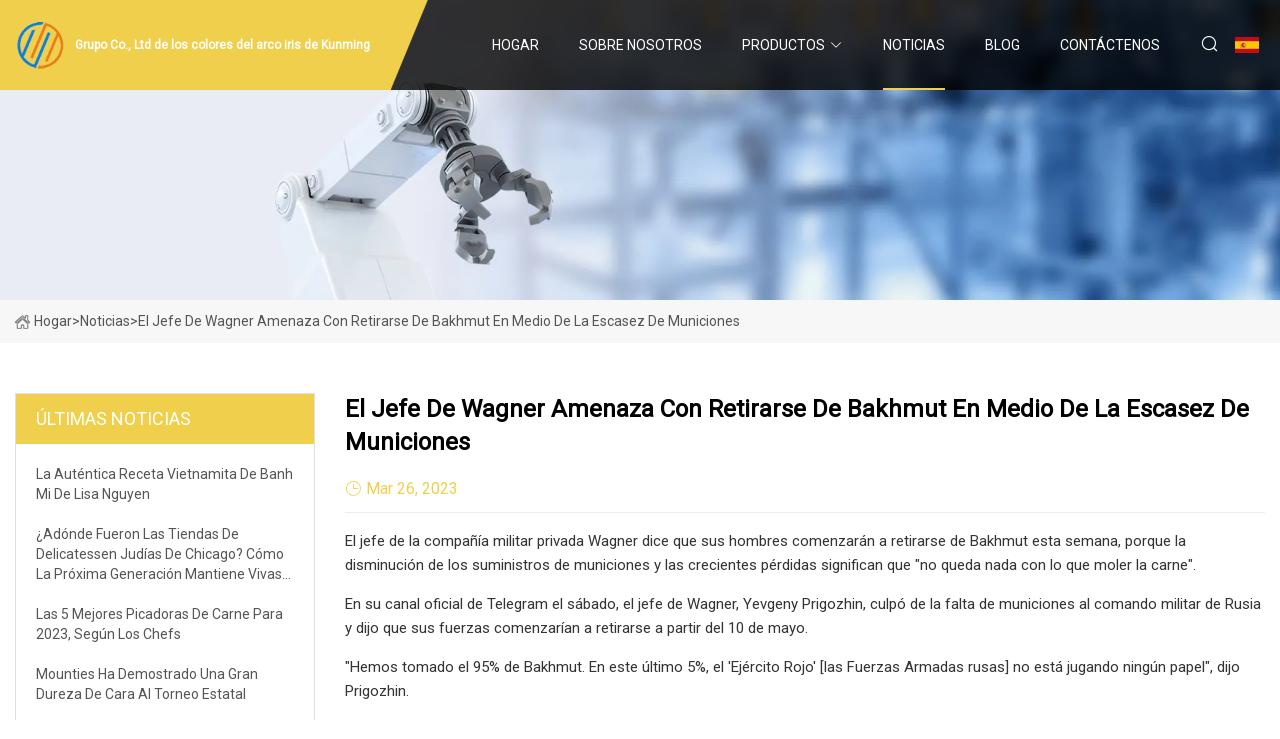

--- FILE ---
content_type: text/html; charset=utf-8
request_url: https://es.softwellcn.com/news/wagner-boss-threatens-to-withdraw-from-bakhmut-amid-ammo-shortage
body_size: 5940
content:
<!doctype html>
<html lang="es">
<head>
<meta charset="utf-8" />
<title>El jefe de Wagner amenaza con retirarse de Bakhmut en medio de la escasez de municiones - Grupo Co., Ltd de los colores del arco iris de Kunming</title>
<meta name="description" content="El jefe de Wagner amenaza con retirarse de Bakhmut en medio de la escasez de municiones" />
<meta name="keywords" content="El jefe de Wagner amenaza con retirarse de Bakhmut en medio de la escasez de municiones" />
<meta name="viewport" content="width=device-width, initial-scale=1.0" />
<meta name="application-name" content="Grupo Co., Ltd de los colores del arco iris de Kunming" />
<meta name="twitter:card" content="summary" />
<meta name="twitter:title" content="El jefe de Wagner amenaza con retirarse de Bakhmut en medio de la escasez de municiones - Grupo Co., Ltd de los colores del arco iris de Kunming" />
<meta name="twitter:description" content="El jefe de Wagner amenaza con retirarse de Bakhmut en medio de la escasez de municiones" />
<meta name="twitter:image" content="https://es.softwellcn.com/uploadimg/5372846573.png" />
<meta http-equiv="X-UA-Compatible" content="IE=edge" />
<meta property="og:site_name" content="Grupo Co., Ltd de los colores del arco iris de Kunming" />
<meta property="og:type" content="article" />
<meta property="og:title" content="El jefe de Wagner amenaza con retirarse de Bakhmut en medio de la escasez de municiones - Grupo Co., Ltd de los colores del arco iris de Kunming" />
<meta property="og:description" content="El jefe de Wagner amenaza con retirarse de Bakhmut en medio de la escasez de municiones" />
<meta property="og:url" content="https://es.softwellcn.com/news/wagner-boss-threatens-to-withdraw-from-bakhmut-amid-ammo-shortage" />
<meta property="og:image" content="https://es.softwellcn.com/uploadimg/5372846573.png" />
<link href="https://es.softwellcn.com/news/wagner-boss-threatens-to-withdraw-from-bakhmut-amid-ammo-shortage" rel="canonical" />
<link href="https://es.softwellcn.com/uploadimg/icons5372846573.png" rel="shortcut icon" type="image/x-icon" />
<link href="https://fonts.googleapis.com" rel="preconnect" />
<link href="https://fonts.gstatic.com" rel="preconnect" crossorigin />
<link href="https://fonts.googleapis.com/css2?family=Roboto:wght@400&display=swap" rel="stylesheet" />
<link href="https://es.softwellcn.com/themes/storefront/toast.css" rel="stylesheet" />
<link href="https://es.softwellcn.com/themes/storefront/yellow/style.css" rel="stylesheet" />
<link href="https://es.softwellcn.com/themes/storefront/yellow/page.css" rel="stylesheet" />
<script type="application/ld+json">
[{
"@context": "https://schema.org/",
"@type": "BreadcrumbList",
"itemListElement": [{
"@type": "ListItem",
"name": "Hogar",
"position": 1,
"item": "https://es.softwellcn.com/"},{
"@type": "ListItem",
"name": "Noticias",
"position": 2,
"item": "https://es.softwellcn.com/news"},{
"@type": "ListItem",
"name": "El jefe de Wagner amenaza con retirarse de Bakhmut en medio de la escasez de municiones",
"position": 3,
"item": "https://es.softwellcn.com/news/wagner-boss-threatens-to-withdraw-from-bakhmut-amid-ammo-shortage"}]},{
"@context": "http://schema.org",
"@type": "NewsArticle",
"mainEntityOfPage": {
"@type": "WebPage",
"@id": "https://es.softwellcn.com/news/wagner-boss-threatens-to-withdraw-from-bakhmut-amid-ammo-shortage"},
"headline": "Grupo Co., Ltd de los colores del arco iris de Kunming",
"image": {
"@type": "ImageObject",
"url": "https://es.softwellcn.com"},
"datePublished": "3/26/2023 12:00:00 AM",
"dateModified": "3/26/2023 12:00:00 AM",
"author": {
"@type": "Organization",
"name": "Grupo Co., Ltd de los colores del arco iris de Kunming",
"url": "https://es.softwellcn.com/"},
"publisher": {
"@type": "Organization",
"name": "es.softwellcn.com",
"logo": {
"@type": "ImageObject",
"url": "https://es.softwellcn.com/uploadimg/5372846573.png"}},
"description": "El jefe de Wagner amenaza con retirarse de Bakhmut en medio de la escasez de municiones"
}]
</script>
<script type="text/javascript" src="//info.53hu.net/traffic.js?id=08a984h6ak"></script>
</head>
<body class="index">
<!-- header start -->
<header>
  <div class="container">
    <div class="head-logo"><a href="https://es.softwellcn.com/" title="Grupo Co., Ltd de los colores del arco iris de Kunming"><img src="/uploadimg/5372846573.png" width="50" height="50" alt="Grupo Co., Ltd de los colores del arco iris de Kunming"><span>Grupo Co., Ltd de los colores del arco iris de Kunming</span></a></div>
    <div class="menu-btn"><em></em><em></em><em></em></div>
    <div class="head-content">
      <nav class="nav">
        <ul>
          <li><a href="https://es.softwellcn.com/">Hogar</a></li>
          <li><a href="/about-us">Sobre nosotros</a></li>
          <li><a href="/products">Productos</a><em class="iconfont icon-xiangxia"></em>
            <ul class="submenu">
              <li><a href="/meat-processing-machine">M&#xE1;quina de procesamiento de carne</a></li>
              <li><a href="/meat-cutting-machine">Cortadora de carne</a></li>
              <li><a href="/chicken-cutting-machine">Cortadora de pollo</a></li>
              <li><a href="/meat-dicer-machine">M&#xE1;quina cortadora de carne</a></li>
              <li><a href="/meat-bowl-cutter-machine">M&#xE1;quina cortadora de tazones de carne</a></li>
              <li><a href="/meat-grinder">Picadora de carne</a></li>
              <li><a href="/meat-mixer">Mezclador de carne</a></li>
              <li><a href="/meat-band-saw">Sierra de cinta para carne</a></li>
              <li><a href="/sausage-making-machine">M&#xE1;quina para hacer salchichas</a></li>
              <li><a href="/meat-tenderizer">Ablandador de carnes</a></li>
              <li><a href="/vegetable-processing-machine">M&#xE1;quina de procesamiento de vegetales</a></li>
              <li><a href="/vegetable-cutter-machine">M&#xE1;quina cortadora de vegetales</a></li>
              <li><a href="/frozen-meat-slicer">Cortadora de carne congelada</a></li>
              <li><a href="/vegetable-chopper-machine">M&#xE1;quina picadora de verduras</a></li>
            </ul>
          </li>
          <li class="active"><a href="/news">Noticias</a></li>
          <li><a href="/blog">Blog</a></li>
          <li><a href="/contact-us">Cont&#xE1;ctenos</a></li>
        </ul>
      </nav>
      <div class="head-search"><em class="iconfont icon-sousuo"></em></div>
      <div class="search-input">
        <input type="text" placeholder="Keyword" id="txtSearch" autocomplete="off">
        <div class="search-btn" onclick="SearchProBtn()" title="Search"><em class="iconfont icon-sousuo" aria-hidden="true"></em></div>
      </div>
      <div class="languagelist">
        <div title="Language" class="languagelist-icon"><span>Language</span></div>
        <div class="languagelist-drop"><span class="languagelist-arrow"></span>
          <ul class="languagelist-wrap">
             <li class="languagelist-active"><a href="https://es.softwellcn.com/news/wagner-boss-threatens-to-withdraw-from-bakhmut-amid-ammo-shortage"><img src="/themes/storefront/images/language/es.png" width="24" height="16" alt="Espa&#xF1;ol" title="es">Espa&#xF1;ol</a></li>
                                    <li>
                                        <a href="https://www.softwellcn.com/news/wagner-boss-threatens-to-withdraw-from-bakhmut-amid-ammo-shortage">
                                            <img src="/themes/storefront/images/language/en.png" width="24" height="16" alt="English" title="en">
                                            English
                                        </a>
                                    </li>
                                    <li>
                                        <a href="https://fr.softwellcn.com/news/wagner-boss-threatens-to-withdraw-from-bakhmut-amid-ammo-shortage">
                                            <img src="/themes/storefront/images/language/fr.png" width="24" height="16" alt="Français" title="fr">
                                            Français
                                        </a>
                                    </li>
                                    <li>
                                        <a href="https://de.softwellcn.com/news/wagner-boss-threatens-to-withdraw-from-bakhmut-amid-ammo-shortage">
                                            <img src="/themes/storefront/images/language/de.png" width="24" height="16" alt="Deutsch" title="de">
                                            Deutsch
                                        </a>
                                    </li>
                                    <li>
                                        <a href="https://it.softwellcn.com/news/wagner-boss-threatens-to-withdraw-from-bakhmut-amid-ammo-shortage">
                                            <img src="/themes/storefront/images/language/it.png" width="24" height="16" alt="Italiano" title="it">
                                            Italiano
                                        </a>
                                    </li>
                                    <li>
                                        <a href="https://pt.softwellcn.com/news/wagner-boss-threatens-to-withdraw-from-bakhmut-amid-ammo-shortage">
                                            <img src="/themes/storefront/images/language/pt.png" width="24" height="16" alt="Português" title="pt">
                                            Português
                                        </a>
                                    </li>
                                    <li>
                                        <a href="https://ja.softwellcn.com/news/wagner-boss-threatens-to-withdraw-from-bakhmut-amid-ammo-shortage"><img src="/themes/storefront/images/language/ja.png" width="24" height="16" alt="日本語" title="ja"> 日本語</a>
                                    </li>
                                    <li>
                                        <a href="https://ko.softwellcn.com/news/wagner-boss-threatens-to-withdraw-from-bakhmut-amid-ammo-shortage"><img src="/themes/storefront/images/language/ko.png" width="24" height="16" alt="한국어" title="ko"> 한국어</a>
                                    </li>
                                    <li>
                                        <a href="https://ru.softwellcn.com/news/wagner-boss-threatens-to-withdraw-from-bakhmut-amid-ammo-shortage"><img src="/themes/storefront/images/language/ru.png" width="24" height="16" alt="Русский" title="ru"> Русский</a>
                                    </li>
           </ul>
        </div>
      </div>
    </div>
  </div>
</header>
<!-- main end -->
<!-- main start -->
<main>
  <div class="inner-banner"><img src="/themes/storefront/images/inner-banner.webp" alt="El jefe de Wagner amenaza con retirarse de Bakhmut en medio de la escasez de municiones">
    <div class="inner-content"><a href="https://es.softwellcn.com/"><img src="/themes/storefront/images/pagenav-homeicon.webp" alt="Hogar">Hogar</a> > <span>Noticias</span> > <span>El jefe de Wagner amenaza con retirarse de Bakhmut en medio de la escasez de municiones</span></div>
  </div>
  <div class="container">
    <div class="page-main">
      <div class="page-aside">
        <div class="aside-item">
          <div class="aside-title">&#xDA;LTIMAS NOTICIAS</div>
          <ul class="latest-news">
            <li><a href="/news/lisa-nguyens-authentic-vietnamese-banh-mi-recipe">
              <div class="info"><span class="title">La auténtica receta vietnamita de Banh Mi de Lisa Nguyen</span></div>
              </a></li>
            <li><a href="/news/where-did-chicagos-jewish-delis-go-how-the-next-generation-is-keeping-traditions-alive-with-a-modern-twist">
              <div class="info"><span class="title"> ¿Adónde fueron las tiendas de delicatessen judías de Chicago?  Cómo la próxima generación mantiene vivas las tradiciones, con un toque moderno</span></div>
              </a></li>
            <li><a href="/news/the-5-best-meat-grinders-for-2023-according-to-chefs">
              <div class="info"><span class="title">Las 5 mejores picadoras de carne para 2023, según los chefs</span></div>
              </a></li>
            <li><a href="/news/mounties-have-shown-great-toughness-headed-into-state-tournament">
              <div class="info"><span class="title">Mounties ha demostrado una gran dureza de cara al torneo estatal</span></div>
              </a></li>
            <li><a href="/news/italian-whole">
              <div class="info"><span class="title">entero italiano</span></div>
              </a></li>
          </ul>
        </div>
        <div class="aside-item">
          <div class="aside-search">
            <input type="text" placeholder="Keyword" id="AsideSearch" autocomplete="off">
            <button id="AsideBtn" onclick="AsideSearch()"><em class="iconfont icon-sousuo" aria-hidden="true"></em></button>
          </div>
        </div>
      </div>
      <div class="page-content">
        <h1 class="newsdetails-title">El jefe de Wagner amenaza con retirarse de Bakhmut en medio de la escasez de municiones</h1>
        <div class="newsdetails-dete"><span><em class="iconfont icon-shijian"></em>Mar 26, 2023</span></div>
        <article><p>El jefe de la compañía militar privada Wagner dice que sus hombres comenzarán a retirarse de Bakhmut esta semana, porque la disminución de los suministros de municiones y las crecientes pérdidas significan que "no queda nada con lo que moler la carne".</p><p>En su canal oficial de Telegram el sábado, el jefe de Wagner, Yevgeny Prigozhin, culpó de la falta de municiones al comando militar de Rusia y dijo que sus fuerzas comenzarían a retirarse a partir del 10 de mayo.</p><p>"Hemos tomado el 95% de Bakhmut. En este último 5%, el 'Ejército Rojo' [las Fuerzas Armadas rusas] no está jugando ningún papel", dijo Prigozhin.</p><p>"No tenemos las municiones necesarias y nadie se ha comunicado con nosotros para volver a la capacidad total", dijo Prigozhin.</p><p>"Es mejor salvar nuestro ejército que ganar una batalla".</p><p>El anuncio de Prigozhin, a veces apodado "el chef de Putin" porque sus empresas de catering brindaban servicios para el Kremlin, sigue a la publicación la semana pasada de un video cargado de palabrotas en el que desafiaba al liderazgo militar de Rusia y culpaba a los jefes de defensa de "decenas de miles" de Víctimas de Wagner.</p><p>Prigozhin, cuyo grupo de mercenarios Wagner ha asumido un papel cada vez mayor en el conflicto de Ucrania a medida que las fuerzas rusas flaquean, ha sido muy visible en el frente en los últimos meses, donde se ha atribuido el mérito de las ganancias territoriales, particularmente en las batallas que se libran en el este. Ciudad ucraniana de Bakhmut.</p><p>Pero a medida que ha aumentado la estatura de Prigozhin, también lo han hecho sus enfrentamientos con el ministro de Defensa ruso, Sergei Shoigu, y el jefe de las fuerzas armadas rusas, el general Valery Gerasimov, lo que provocó especulaciones sobre posibles luchas internas de élite en Moscú a medida que la campaña militar de Rusia no avanza.</p><p>En febrero, Prigozhin acusó a los dos hombres de "traición" por su supuesta falta de apoyo y suministro al grupo Wagner en Ucrania.</p><p>Su desafío más reciente a los funcionarios de defensa rusos se produce cuando Bajmut sigue siendo muy disputado.</p><p>Putin se enfrenta a una avalancha de malas noticias cuando Wagner dice que se retirará del frente y el Kremlin es atacado.</p><p>En su mensaje de Telegram el sábado, Prigozhin dijo que el papel de Wagner en Bakhmut había sido aplastar a las fuerzas ucranianas mientras permitía que las fuerzas rusas se reagruparan.</p><p>"El 8 de octubre de 2022, junto con el general del ejército Sergei Surovikin, se decidió lanzar la operación 'picadora de carne de Bakhmut': un asalto a la aldea de Bakhmut para provocar (al presidente ucraniano) Vladimir Zelensky a lanzar tantos fuerzas posibles para mantener a Bakhmut. En Bakhmut, trituramos (las fuerzas ucranianas), de ahí el nombre: 'picadora de carne de Bakhmut'", dijo Prigozhin.</p><p>"El propósito de la operación 'Molino de carne de Bakhmut' era permitir que las unidades del ejército ruso tomaran líneas de defensa ventajosas, movilizaran, reequipasen, entrenaran al personal y aumentaran su potencial de combate", agregó.</p><p>"Con respecto a la picadora de carne Bakhmut, no habrá más picadora de carne porque no queda nada para moler la carne", dijo Prigozhin.</p><p>El mensaje de Prigozhin llegó cuando el notorio líder checheno Ramzan Kadyrov llamó a los combatientes de Wagner a unir fuerzas con su batallón Akhmat en Bakhmut.</p><p>"La (compañía) Wagner tiene gente muy buena, valiente, necesaria, necesaria, necesaria para nosotros, porque conocen el área", dijo Kadyrov en un mensaje de video el sábado.</p><p>"Si se queda con nosotros, le prometo que le daremos más, crearemos mejores condiciones que las que tiene hoy. Intentaremos que todo sea de primera para usted", dijo Kadyrov, un aliado del presidente ruso, Vladimir Putin.</p><p>“Ustedes (los combatientes de Wagner) conocen a nuestros comandantes. Pueden contactarlos, cualquier grupo, el número no importa”, señaló el líder checheno.</p><p>Kadyrov también publicó una imagen de su carta a Putin "para emitir órdenes de combate sobre la eliminación de las unidades de Akhmat de otras direcciones para entregarles las posiciones de Wagner en Bakhmut".</p><p>Información adicional de Brad Lendon</p></article>
        <div class="sharewrap"></div>
        <div class="prodetails-link">
          <div class="item prev"><em class="iconfont icon-xiangzuo"></em>anterior: <a href="/news//wagner-mercenary-boss-yevgeny-prigozhin-slams-russian-army-clowns">El jefe mercenario de Wagner, Yevgeny Prigozhin, critica al ej&#xE9;rcito ruso como &#x27;payasos&#x27;</a></div>
          <div class="item next"><a href="/news//the-150-best-cyber-monday-2022-deals-still-available">Las m&#xE1;s de 150 mejores ofertas de Cyber &#x200B;&#x200B;Monday 2022 a&#xFA;n disponibles</a> :pr&#xF3;ximo<em class="iconfont icon-xiangyou"></em></div>
        </div>
        <div class="prodetails-feedback" id="send">
          <div class="pro-description"></div>
          <input type="hidden" id="in-domain" value="es.softwellcn.com">
          <div class="feedback">
            <div class="item">
              <label>Nombre: <span>*</span></label>
              <input type="text" id="in-name">
            </div>
            <div class="item">
              <label>Correo electr&#xF3;nico: <span>*</span></label>
              <input type="text" id="in-email">
            </div>
            <div class="item">
              <label>Tel&#xE9;fono/WhatsApp: <span>*</span></label>
              <input type="text" id="in-phone">
            </div>
            <div class="item">
              <label>Sujeto: <span>*</span></label>
              <input type="text" id="in-subject">
            </div>
            <div class="item">
              <label>Contenido: <span>*</span></label>
              <textarea name="" id="in-content"></textarea>
            </div>
            <div class="sendbtn" id="SubmitName" onclick="SendInquiry()"><span>M&#xE1;ndanos</span></div>
          </div>
        </div>
      </div>
    </div>
  </div>
</main>

<!-- main end -->
<!-- footer start -->
<footer>
  <div class="container">
    <div class="foot-item foot-item1"><a href="https://es.softwellcn.com/" class="foot-logo" title="Grupo Co., Ltd de los colores del arco iris de Kunming"><img src="/uploadimg/5372846573.png" width="50" height="50" alt="Grupo Co., Ltd de los colores del arco iris de Kunming"></a>
      <div class="foot-newsletter">
        <input id="newsletterInt" placeholder="Your Email Address" type="text">
        <button id="newsletterBtn" title="Email"><em class="iconfont icon-zhixiangyou"></em></button>
      </div>
      <div id="newsletter-hint"></div>
      <p class="newsletter-tip">&#xBF;Tengo una pregunta?<a href="https://es.softwellcn.com/">Haga clic aqu&#xED;</a></p>
      <div class="foot-share"><a href="#" rel="nofollow" title="facebook"><em class="iconfont icon-facebook"></em></a><a href="#" rel="nofollow" title="linkedin"><em class="iconfont icon-linkedin"></em></a><a href="#" rel="nofollow" title="twitter"><em class="iconfont icon-twitter-fill"></em></a><a href="#" rel="nofollow" title="youtube"><em class="iconfont icon-youtube"></em></a><a href="#" rel="nofollow" title="instagram"><em class="iconfont icon-instagram"></em></a><a href="#" rel="nofollow" title="TikTok"><em class="iconfont icon-icon_TikTok"></em></a></div>
    </div>
    <div class="foot-item foot-item2">
      <div class="foot-title">ENLACES R&#xC1;PIDOS</div>
      <ul>
        <li><a href="https://es.softwellcn.com/">Hogar</a></li>
        <li><a href="/about-us">Sobre nosotros</a></li>
        <li><a href="/products">Productos</a></li>
        <li><a href="/news">Noticias</a></li>
        <li><a href="/blog">Blog</a></li>
        <li><a href="/contact-us">Cont&#xE1;ctenos</a></li>
        <li><a href="/sitemap.xml">mapa del sitio</a></li>
        <li><a href="/privacy-policy">Privacy Policy</a></li>
      </ul>
    </div>
    <div class="foot-item foot-item3">
      <div class="foot-title">CATEGORIA DE PRODUCTO</div>
      <ul>
        <li><a href="/meat-processing-machine">Máquina de procesamiento de carne</a></li>
        <li><a href="/meat-cutting-machine">Cortadora de carne</a></li>
        <li><a href="/chicken-cutting-machine">Cortadora de pollo</a></li>
        <li><a href="/meat-dicer-machine">Máquina cortadora de carne</a></li>
        <li><a href="/meat-bowl-cutter-machine">Máquina cortadora de tazones de carne</a></li>
        <li><a href="/meat-grinder">Picadora de carne</a></li>
        <li><a href="/meat-mixer">Mezclador de carne</a></li>
        <li><a href="/meat-band-saw">Sierra de cinta para carne</a></li>
      </ul>
    </div>
    <div class="foot-item foot-item4">
      <div class="foot-title">EMPRESA ASOCIADA</div>
      <ul>
<li><a href="https://es.xinya-chinapaper.com/" target="_blank">Sishui Xinya Paper Plastic Co., Ltd</a></li><li><a href="https://www.top-yiheng.com/" target="_blank">Shandong  Arriba  -  yiheng  Impermeabilizaci&#xF3;n  Materiales  Limitado.</a></li><li><a href="https://www.qdliertech.com/" target="_blank">Qingdao  Lier  Metal  Productos  Co.,  Ltd.</a></li><li><a href="http://www.chenxin-pharma.com/antiviral-medicine/" target="_blank">medicina antiviral china</a></li><li><a href="http://es.jxjrxcl.com/release-paper/silicone-release-paper/" target="_blank">Venta al por mayor papel de liberaci&#xF3;n de silicona</a></li><li><a href="http://es.huifengstainless.com/rigging-hardware/shackle/" target="_blank">Grillete personalizado</a></li>      </ul>
    </div>
  </div>
  <div class="foot-copyright">
    <p>Copyright &copy; es.softwellcn.com,Todos los derechos reservados.&nbsp;&nbsp;Correo electr&#xF3;nico: <a href="victor@softwellcn.com" target="_blank"><span class="__cf_email__" data-cfemail="0e78676d7a617c4e7d61687a796b62626d60206d6163">[email&#160;protected]</span></a></p>
  </div>
  <div class="gotop"><em class="iconfont icon-xiangshang"></em></div>
</footer>
<!-- footer end -->
 
<!-- script start -->
<script data-cfasync="false" src="/cdn-cgi/scripts/5c5dd728/cloudflare-static/email-decode.min.js"></script><script src="https://es.softwellcn.com/themes/storefront/js/jquery3.6.1.js"></script>
<script src="https://es.softwellcn.com/themes/storefront/js/vanilla-lazyload.js"></script>
<script src="https://es.softwellcn.com/themes/storefront/js/toast.js"></script>
<script src="https://es.softwellcn.com/themes/storefront/js/style.js"></script>
<script src="https://es.softwellcn.com/themes/storefront/js/page.js"></script>
<script src="https://es.softwellcn.com/themes/storefront/js/axios.min.js"></script>
<script src="https://es.softwellcn.com/themes/storefront/js/contact.js"></script>
<script src="https://es.softwellcn.com/themes/storefront/js/share.js"></script>
<script defer src="https://static.cloudflareinsights.com/beacon.min.js/vcd15cbe7772f49c399c6a5babf22c1241717689176015" integrity="sha512-ZpsOmlRQV6y907TI0dKBHq9Md29nnaEIPlkf84rnaERnq6zvWvPUqr2ft8M1aS28oN72PdrCzSjY4U6VaAw1EQ==" data-cf-beacon='{"version":"2024.11.0","token":"bbf63f1f97f54230a90c0361cffb7c8e","r":1,"server_timing":{"name":{"cfCacheStatus":true,"cfEdge":true,"cfExtPri":true,"cfL4":true,"cfOrigin":true,"cfSpeedBrain":true},"location_startswith":null}}' crossorigin="anonymous"></script>
</body>
</html>
